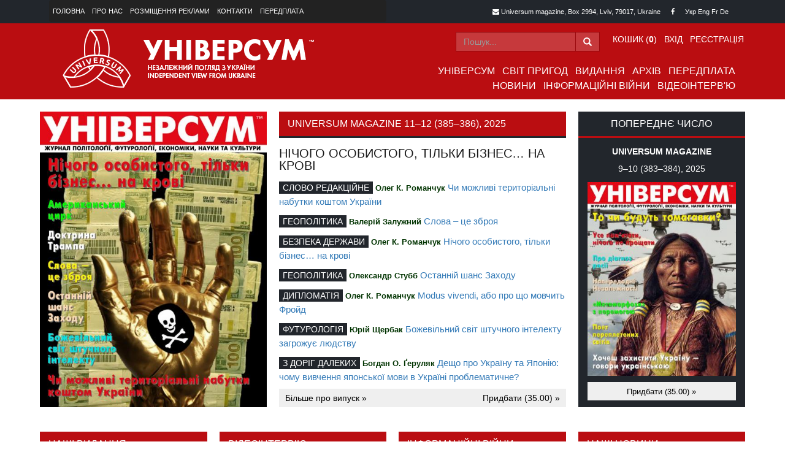

--- FILE ---
content_type: text/html; charset=UTF-8
request_url: https://universum.lviv.ua/home/index.html?magazineurlalias=universum&issueyear=2007&issueurlalias=1&urlalias=probud&lang=de-DE
body_size: 22395
content:
<!DOCTYPE html>
<html lang="de-DE">
	<head>
		<meta charset="utf-8">
		<meta http-equiv="X-UA-Compatible" content="IE=edge">
		<meta name="viewport" content="width=device-width, initial-scale=1">

		<link href="/assets/3265f753/themes/smoothness/jquery-ui.css" rel="stylesheet">
<link href="/css/bootstrap.min.css" rel="stylesheet">
<link href="/css/font-awesome.min.css" rel="stylesheet">
<link href="/css/style.css" rel="stylesheet">		<meta name="csrf-param" content="_csrf">
    <meta name="csrf-token" content="eGtDSk51bzI3BDYjOhIWQwojMzJ9BThzCRExLzdFOXhKJxcNGDEoVA==">

		<link rel="shortcut icon" href="/favicon.ico">
		<title>Головна :: Universum</title>
		<meta charset="utf-8">
		<meta name="rating" content="General" />
		<meta name="revisit-after" content="7 days" />
		<meta name="robots" content="index, follow, all" />
		<meta name="copyright" content="Copyright © 2016-2026 Universum. All rights reserved." />

		
		<!-- HTML5 shim and Respond.js for IE8 support of HTML5 elements and media queries -->
		<!-- WARNING: Respond.js doesn't work if you view the page via file:// -->
		<!--[if lt IE 9]>
			<script src="https://oss.maxcdn.com/html5shiv/3.7.2/html5shiv.min.js"></script>
			<script src="https://oss.maxcdn.com/respond/1.4.2/respond.min.js"></script>
		<![endif]-->
	</head>
	<body>
				<!-- HEADER section -->
		<div class="container-fluid">
			<header>
				<div class="row header-top-area">
					<div class="container">
						<div class="col-sm-12 col-md-6">
							<nav class="navbar navbar-inverse navbar-header-top">
								<ul class="nav navbar-nav"><li><a href="/home/index.html">Головна</a></li><li><a href="/pages/about.html">Про нас</a></li><li><a href="/pages/about-ads.html">Розміщення реклами</a></li><li><a href="/home/contact.html">Контакти</a></li><li><a href="/magazines/subscription.html">Передплата</a></li></ul>							</nav>
						</div>
						<div class="col-sm-12 col-md-6 header-top-contacts">
							<div class="header-contact-block header-contact-mail">
								<i class="fa fa-envelope"></i> Universum magazine, Box 2994, Lviv, 79017, Ukraine
							</div>
							<div class="header-contact-block header-contact-social">
								<a href="https://www.facebook.com/universum.lviv" target="_blank"	><i class="fa fa-facebook"></i></a>
															</div>
							<div class="header-contact-block header-contact-langs">
							<a href="/home/index.html?magazineurlalias=universum&amp;issueyear=2007&amp;issueurlalias=1&amp;urlalias=probud&amp;lang=uk-UA">Укр</a> <a href="/home/index.html?magazineurlalias=universum&amp;issueyear=2007&amp;issueurlalias=1&amp;urlalias=probud&amp;lang=en-GB">Eng</a> <a href="/home/index.html?magazineurlalias=universum&amp;issueyear=2007&amp;issueurlalias=1&amp;urlalias=probud&amp;lang=fr-FR">Fr</a> De 							</div>
						</div>
					</div>
				</div>

				<div class="row header-main-area">
					<div class="container">
						<div class="col-sm-4 col-md-5 logo-area">
							<a title="" href="/"><img alt="Універсум" title="Універсум" src="/images/logo.png" />
							</a>
						</div>
						<div class="col-sm-8 col-md-7">
							<div class="row">
								<div class="col-md-12 header-main-top">
									<nav class="navbar navbar-inverse navbar-login" role="navigation">
										<div class="navbar-right user-menu"><ul class="nav navbar-nav navbar-right"><li><a href="/basket/index.html">Кошик (<div id="header-basket-qty">0</div>)</a></li>
<li><a href="/customer/login.html">Вхід</a></li>
<li><a href="/customer/register.html">Реєстрація</a></li></ul></div><form id="prSearchFrom" class="navbar-form navbar-right navbar-search-form" action="https://www.google.com/search" method="GET" role="search" target="_blank"><div class="form-group form-search-header"><div class="input-group"><input name="q" type="text" placeholder="Пошук..." class="form-control"><input type="hidden" name="sitesearch" value="universum.lviv.ua" /><div class="input-group-addon"><span class="glyphicon glyphicon-search"></span></div></div></div></form>									</nav>
								</div>
								<div class="col-md-12 header-main-bottom">
									<nav class="navbar navbar-inverse navbar-main" role="navigation">
										<div class="navbar-header">
											<button type="button" class="navbar-toggle"
												data-toggle="collapse" data-target="#bs-navbar-collapse-main">
												<span class="sr-only">Toggle navigation</span><span
													class="icon-bar"></span><span class="icon-bar"></span><span
													class="icon-bar"></span>
											</button>
										</div>

										<div class="collapse navbar-collapse"	id="bs-navbar-collapse-main">
											<ul class="nav navbar-nav navbar-right"><li><a href="/magazines/universum/index.html">Універсум</a></li><li><a href="/magazines/world-of-adventures/index.html">Світ пригод</a></li><li><a href="/pages/editions.html">Видання</a></li><li><a href="/magazines/archive.html">Архів</a></li><li><a href="/magazines/subscription.html">Передплата</a></li></ul><ul class="nav navbar-nav navbar-right"><li><a href="/news/index.html">Новини</a></li><li><a href="/news/informational-war.html">Інформаційні війни</a></li><li><a href="/news/video-interview.html">Відеоінтерв'ю</a></li></ul>										</div>
									</nav>
								</div>
							</div>
						</div>
					</div>
				</div>

			</header>
		</div>

		<!-- MAIN CONTENT section -->
		<div class="container main-content-area">
			<div class="row">
<div class="col-sm-6 col-md-4">
	<div class="block-image">
		<a href="/magazines/universum/2025/6.html"><img src="/data/magissues/large/193.jpg" alt="Universum 11–12 (385–386), 2025" title="Universum 11–12 (385–386), 2025"></a>	</div>
</div>

<div class="col-sm-6 col-md-5">
	<div class="block-home-content">
		<h2 class="block-title">Universum Magazine 11–12 (385–386), 2025</h2>		<div class="block-body">
			<h1>Нічого особистого, тільки бізнес… на крові</h1><div style="height: 329px !important; overflow: hidden;"><p><span class="highlight"><a href="/magazines/universum/rubric/editorial.html">СЛОВО РЕДАКЦІЙНЕ</a></span> <a class="author" href="/magazines/universum/author/oleh-romanchuk.html">Олег К. Романчук</a> <a href="/data/magarticles/files/3670.pdf" target="_blank">Чи можливі територіальні набутки коштом України</a><br><p><span class="highlight"><a href="/magazines/universum/rubric/geopolitic.html">ГЕОПОЛІТИКА</a></span> <a class="author" href="/magazines/universum/author/v-zaluzh.html">Валерій  Залужний</a> <a href="/data/magarticles/files/3673.pdf" target="_blank">Слова – це зброя</a><br><p><span class="highlight"><a href="/magazines/universum/rubric/safety.html">БЕЗПЕКА ДЕРЖАВИ</a></span> <a class="author" href="/magazines/universum/author/oleh-romanchuk.html">Олег К. Романчук</a> <a href="/data/magarticles/files/3674.pdf" target="_blank">Нічого особистого, тільки бізнес… на крові</a><br><p><span class="highlight"><a href="/magazines/universum/rubric/geopolitic.html">ГЕОПОЛІТИКА</a></span> <a class="author" href="/magazines/universum/author/o-stubb.html">Олександр  Стубб</a> <a href="/data/magarticles/files/3675.pdf" target="_blank">Останній шанс Заходу</a><br><p><span class="highlight"><a href="/magazines/universum/rubric/dyplomacy.html">ДИПЛОМАТІЯ</a></span> <a class="author" href="/magazines/universum/author/oleh-romanchuk.html">Олег К. Романчук</a> <a href="/data/magarticles/files/3680.pdf" target="_blank">Modus vivendi, або про що мовчить Фройд</a><br><p><span class="highlight"><a href="/magazines/universum/rubric/1488.html">ФУТУРОЛОГІЯ</a></span> <a class="author" href="/magazines/universum/author/3467678.html">Юрій   Щербак</a> <a href="/data/magarticles/files/3681.pdf" target="_blank">Божевільний світ штучного інтелекту загрожує людству </a><br><p><span class="highlight"><a href="/magazines/universum/rubric/43634643.html">З ДОРІГ ДАЛЕКИХ</a></span> <a class="author" href="/magazines/universum/author/b-gerul.html">Богдан О. Ґеруляк</a> <a href="/data/magarticles/files/3684.pdf" target="_blank">Дещо про Україну та Японію: чому вивчення японської мови в Україні проблематичне? </a><br><p><span class="highlight"><a href="/magazines/universum/rubric/elita.html">ЕЛІТА НАЦІЇ</a></span> <a class="author" href="/magazines/universum/author/o-zachar.html">Оксана  Захарчук</a> <a href="/data/magarticles/files/3686.pdf" target="_blank">Чарівник української пісні</a><br><p><span class="highlight"><a href="/magazines/universum/rubric/our-reviews.html">НАШІ РЕЦЕНЗІЇ</a></span> <a class="author" href="/magazines/universum/author/kost.html">Степан  Кость</a> <a href="/data/magarticles/files/3687.pdf" target="_blank">Публіцистичні конотації воєнного дискурсу</a><br><p><span class="highlight"><a href="/magazines/universum/rubric/editorial.html">СЛОВО РЕДАКЦІЙНЕ</a></span> <a class="author" href="/magazines/universum/author/oleh-romanchuk.html">Олег К. Романчук</a> <a href="/data/magarticles/files/3671.pdf" target="_blank">Якого дідька, Трампе? Ця угода продає Україну!</a><br></p></div>		</div>
		<div class="block-footer">
			<a href="/magazines/universum/2025/6.html">Більше про випуск &raquo;</a><a id="mag-193-21-193" class="buy-issue" name="issueid" href="javascript: void(null);" data-value="193">Придбати (35.00) &raquo;</a>		</div>
	</div>
</div>

<div class="col-sm-12 col-md-3">
	<div class="block-home-content block-latest">
		<h2 class="block-title">Попереднє число</h2>
		<div class="block-body">
			<div class="row">
				<div class="col-sm-6 col-md-12">
					<h1><a href="/magazines/universum/2025/5.html"><b>Universum Magazine</b><br/><br/>9–10 (383–384), 2025</a></h1>
					<div class=""><a href="/magazines/universum/2025/5.html"><img src="/data/magissues/medium/192.jpg" alt="Universum 9–10 (383–384), 2025" title="Universum 9–10 (383–384), 2025"></a><div class="block-footer clearfix"><a id="mag-192-12-192" class="small" name="issueid" href="javascript: void(null);" data-value="192">Придбати (35.00) &raquo;</a></div></div>
				</div>
			</div>
		</div>
	</div>
</div>

</div>





<div class="row">
	<div class="col-sm-6 col-md-3">
		<div class="block-home-content block-news">
	<h2 class="block-title">Наші видання</h2>
	<div class="block-body">
		<a href="/news/our-publications.html"><img src="/data/newscategories/medium/4.jpeg" alt="Наші видання" title="Наші видання" style="width: 100%;"></a><br/ ><div style="height: 0px !important; overflow: hidden;">		<ul>
				</ul>
		</div>	</div>
	<div class="block-footer">
		<a href="/news/our-publications.html">Дізнатись більше &raquo;</a>	</div>
</div>
	</div>

	<div class="col-sm-6 col-md-3">
		<div class="block-home-content block-news">
	<h2 class="block-title">Відеоінтерв’ю</h2>
	<div class="block-body">
		<a href="/news/video-interview.html"><img src="/data/newscategories/medium/3.jpg" alt="Відеоінтерв’ю" title="Відеоінтерв’ю" style="width: 100%;"></a><br/ ><div style="height: 160px !important; overflow: hidden;">		<ul>
		<li><a href="/news/video-interview/23.01.2024/krst-30-univ.html" target="">Годинний круглий стіл за нагоди 30-річчя журналу «Універсум»</a></li><li><a href="/news/video-interview/07.10.2023/rom-ukr-univ.html" target="">Телевізійний проект Олега К. Романчука «Україна в Універсумі» (2006–2007 рр.)</a></li><li><a href="/news/video-interview/27.02.2023/rom-atc-tabu.html" target="">Олег К. Романчук. Публіцистика війни. Акценти і табу</a></li>		</ul>
		</div>	</div>
	<div class="block-footer">
		<a href="/news/video-interview.html">Дізнатись більше &raquo;</a>	</div>
</div>
	</div>

	<div class="col-sm-6 col-md-3">
		<div class="block-home-content block-news">
	<h2 class="block-title">Інформаційні війни</h2>
	<div class="block-body">
		<a href="/news/informational-war.html"><img src="/data/newscategories/medium/2.jpg" alt="Інформаційні війни" title="Інформаційні війни" style="width: 100%;"></a><br/ ><div style="height: 160px !important; overflow: hidden;">		<ul>
		<li><a href="/news/informational-war/13.07.2025/bor-inf-viy.html" target="">Чи збираємося виграти інформаційну війну?</a></li><li><a href="/news/informational-war/14.05.2025/rus-vs-ukr.html" target="">росія проти України: ми вбиваємо їх з любові / russia against Ukraine: we kill them out of love</a></li><li><a href="/news/informational-war/04.12.2022/ros-nac-ubyv.html" target="">Чому росія – нація вбивць і катів?</a></li>		</ul>
		</div>	</div>
	<div class="block-footer">
		<a href="/news/informational-war.html">Дізнатись більше &raquo;</a>	</div>
</div>
	</div>

	<div class="col-sm-6 col-md-3">
		<div class="block-home-content block-news">
	<h2 class="block-title">Наші новини</h2>
	<div class="block-body">
		<div style="height: 410px !important; overflow: hidden;">		<ul>
		<li><a href="/pages/editions/2020/zhur-univ.html" target="">НОВА КНИЖКА ВИДАВНИЦТВА «УНІВЕРСУМ»</a></li><li><a href="/news/our-news/21.01.2026/shch-mert-pam.html" target="">Епоха імперій повертається, або Про «війномир» та «перемогопоразку» в книзі підсумків і пророцтв Юрія Щербака «Мертва пам’ять»</a></li><li><a href="/news/our-news/21.01.2026/shch-zakh-ukr.html" target="">1997 РІК. ДІАЛОГ, ЯКИЙ І СЬОГОДНІ НА ЧАСІ / Юрій Щербак: «Захищав і захищаю національні інтереси незалежної України» </a></li><li><a href="/news/our-news/19.01.2026/diasp-sv-andr.html" target="">Традиційне Свято в Осередку ім. св. Андрія</a></li><li><a href="/news/our-news/09.01.2026/rom-scr-pand.html" target="">Олег К. Романчук. «Скриньку Пандори» відкрито, або Що буде далі</a></li><li><a href="/news/our-news/09.01.2026/shch-ven-naf.html" target="">Венесуела: Важка нафта, нелегка доля...</a></li><li><a href="/news/our-news/09.01.2026/bor-prez-vils.html" target="">108 років тому президент Вільсон теж мав план</a></li><li><a href="/magazines/universum/2025/6.html" target="">Вийшло чергове 11–12 (385–386), 2025 число журналу «Універсум»</a></li><li><a href="/news/our-news/15.12.2025/bor-or-rob.html" target="">Не слухаймо політичних оракулів, нам своє робити</a></li><li><a href="/news/our-news/11.12.2025/rom-did-trump.html" target="">Олег К. Романчук. Якого дідька, Трампе, або Застереження класика</a></li>		</ul>
		</div>	</div>
	<div class="block-footer">
		<a href="/news/our-news.html">Дізнатись більше &raquo;</a>	</div>
</div>
	</div>
</div>

<div class="row">
	
<div class="col-sm-12 col-md-9">
	<div class="block-home-content">
		<h2 class="block-title">Журнал Світ пригод 4 (7), 2003</h2>		<div class="block-body">
			<div class="media">
				<div class="media-left">
					<a href="/magazines/world-of-adventures/2003/4.html"><img class="media-object" src="/data/magissues/large/138.jpg" alt="Світ пригод 4 (7), 2003" title="Світ пригод 4 (7), 2003" style="max-height: 340px;"></a>				</div>
				<div class="media-body">
					<h1>Караван до Сідігейро</h1><p><span class="highlight">ПРИГОДИ</span> <a class="author" href="/magazines/world-of-adventures/author/dmytr.html">Микола  Дмитрієв</a> <a href="/magazines/world-of-adventures/2003/4/sid.html">Караван до Сідігейро</a><br><p><span class="highlight">ФАНТАСТИКА</span> <a class="author" href="/magazines/world-of-adventures/author/sokol.html">Ігор  Сокол</a> <a href="/magazines/world-of-adventures/2003/4/khrion.html">Пастка Хроноса</a><br><a class="author" href="/magazines/world-of-adventures/author/chemerys.html">Валентин  Чемерис</a> <a href="/magazines/world-of-adventures/2003/4/star.html">Старий і двоє дітей</a><br><p><span class="highlight">МАЙСТРИ ЖАНРУ</span> <a class="author" href="/magazines/world-of-adventures/author/yakhvak.html">Богдан  Яхвак</a> <a href="/magazines/world-of-adventures/2003/4/vinn.html">Творець Віннету</a><br><p><span class="highlight">ПРОГНОЗ</span> <a class="author" href="/magazines/world-of-adventures/author/anan.html">Олександр  Ананьєв</a> <a href="/magazines/world-of-adventures/2003/4/tech.html">Перспективи розвитку інформаційних технологій</a><br><p><span class="highlight">НАШІ ІНТЕРВ’Ю</span>  <a href="/magazines/world-of-adventures/2003/4/ukr-fant.html">Українська фантастика сьогодні</a><br><p><span class="highlight">ГІПОТЕЗИ</span> <a class="author" href="/magazines/world-of-adventures/author/bentov.html">Іцхак  Бентов</a> Від атома до Всесвіту<br><p><span class="highlight">SF-ПОЕЗІЯ</span> <a class="author" href="/magazines/world-of-adventures/author/chorniy.html">Юрко  Чорній</a> Космічні вірші<br></p>					<div class="block-footer">
						<a href="/magazines/world-of-adventures/2003/4.html">Більше про випуск &raquo;</a>					</div>
				</div>
			</div>
		</div>
	</div>
</div>



	<div class="col-sm-12 col-md-3">
		
<div class="block-home-content">
		<a class="subscribe" href="/magazines/universum/subscription.html">Оформити передоплату</a></div>


<div class="block-home-content text-center">
	<a href="https://www.officers.org.ua/"><img src="/images/partners_1.jpg" /></a>

</div>
	</div>

</div>

			</div>

		<div class="container-fluid">
			<!-- FOOTER section -->
			<footer>
				<div class="row footer-top">
					<div class="col-md-12 text-center">
						<nav class="navbar navbar-footer" role="navigation">
							<ul class="nav navbar-nav navbar-center">
							<li><a href="/magazines/universum/index.html">Універсум</a><li><li><a href="/magazines/world-of-adventures/index.html">Світ пригод</a><li><li><a href="/pages/editions.html">Видання</a><li><li><a href="/magazines/archive.html">Архів</a><li><li><a href="/magazines/subscription.html">Передплата</a><li><li><a href="/news/index.html">Новини</a><li><li><a href="/news/informational-war.html">Інформаційні війни</a><li><li><a href="/news/video-interview.html">Відеоінтерв'ю</a><li>							</ul>
						</nav>
					</div>
				</div>
				<div class="row footer-middle">
					<div class="col-md-12 text-center">
						© 2016-2026 «Універсум». Всі права застережено.<br /> Використання матеріалів сайту  для друкованих видань дозволяється за умови посилання на журнал «УНІВЕРСУМ».<br />
						Для інтернет-видань обов'язковим є пряме, відкрите для пошукових систем, гіперпосилання в першому абзаці тексту на конкретний матеріал «УНІВЕРСУМУ».
					</div>
				</div>
				<div class="row footer-bottom">
					<div class="col-md-12 text-center">
						This project was supported by the Media Development Fund of the	U.S. Embassy in Ukraine.<br />
						Проект здійснено за підтримки Фонду розвитку ЗМІ Посольства США в Україні.<br />
						The views of the authors do not necessarily reflect the official position of the U.S. Government.<br />
						Погляди авторів не обов’язково збігаються з офіційною позицією уряду США.
					</div>
				</div>
			</footer>
		</div>

		<script src="/assets/3fa1039c/jquery-1.11.2.min.js"></script>
<script src="/assets/ea12842a/yii.js"></script>
<script src="/assets/3265f753/jquery-ui.js"></script>
<script src="/js/bootstrap.min.js"></script>
<script src="/assets/ea12842a/yii.activeForm.js"></script>
<script type="text/javascript">jQuery(document).ready(function () {

function basketAdd(caller) {
	$.ajax({
		url: "/basket/add.html?"+ caller.name + "=" + $(caller).attr("data-value"),
		success: function(response) {
			if ( isNaN(response) ) {
				$("#header-basket-qty").html("ERROR");
			}
			else {
				$("#header-basket-qty").html(response);

//				$("#" + caller.id + "-done").show();
//				$("#" + caller.id + "-done").html('додано до кошика...');
//				$("#" + caller.id + "-done").hide(5000);

				$("#" + caller.id).html("додано до кошика...");
				$("#" + caller.id).attr("href", "/basket/index.html");
			}
		}
	});
}

$("#mag-193-21-193").click( function() { basketAdd(this); } );
$("#mag-192-12-192").click( function() { basketAdd(this); } );
jQuery('#prSearchFrom').yiiActiveForm([], []);
});</script>	</body>
</html>
